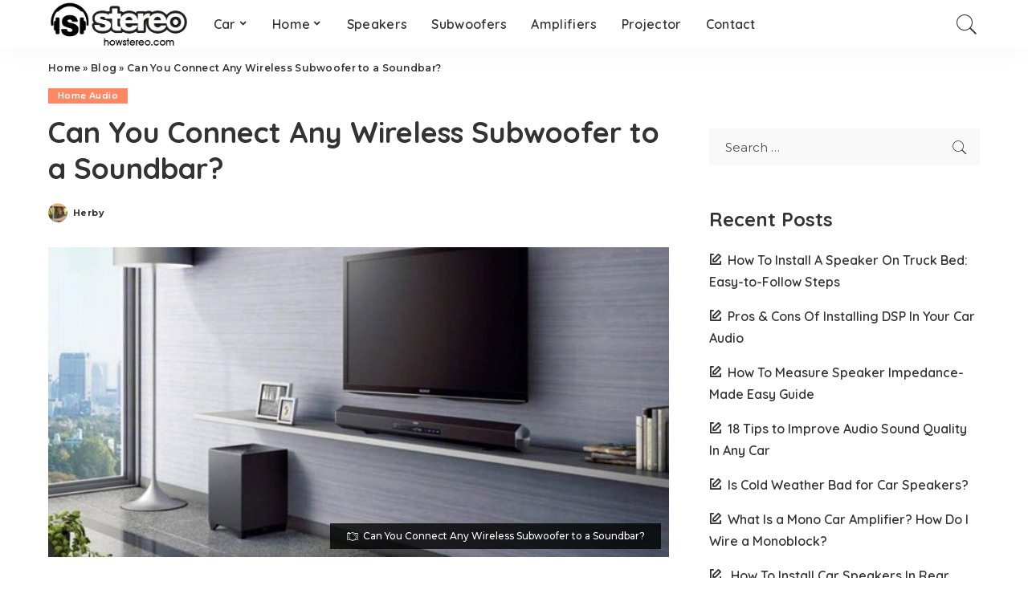

--- FILE ---
content_type: text/html; charset=UTF-8
request_url: https://howstereo.com/can-you-connect-any-wireless-subwoofer-to-a-soundbar/
body_size: 19459
content:
<!DOCTYPE html>
<html lang="en-US">
<head>
	<meta charset="UTF-8">
	<meta http-equiv="X-UA-Compatible" content="IE=edge">
	<meta name="viewport" content="width=device-width, initial-scale=1">
	<link rel="profile" href="https://gmpg.org/xfn/11">
	<meta name='robots' content='index, follow, max-image-preview:large, max-snippet:-1, max-video-preview:-1' />

	<!-- This site is optimized with the Yoast SEO Premium plugin v22.0 (Yoast SEO v22.0) - https://yoast.com/wordpress/plugins/seo/ -->
	<title>Can You Connect Any Wireless Subwoofer to a Soundbar?</title><link rel="preload" data-rocket-preload as="style" href="https://fonts.googleapis.com/css?family=Poppins%3A400%2C400i%2C700%2C700i%7CQuicksand%3A300%2C400%2C500%2C600%2C700%7CMontserrat%3A400%2C500%2C600%2C700&#038;subset=latin%2Clatin-ext&#038;display=swap" /><link rel="stylesheet" href="https://fonts.googleapis.com/css?family=Poppins%3A400%2C400i%2C700%2C700i%7CQuicksand%3A300%2C400%2C500%2C600%2C700%7CMontserrat%3A400%2C500%2C600%2C700&#038;subset=latin%2Clatin-ext&#038;display=swap" media="print" onload="this.media='all'" /><noscript><link rel="stylesheet" href="https://fonts.googleapis.com/css?family=Poppins%3A400%2C400i%2C700%2C700i%7CQuicksand%3A300%2C400%2C500%2C600%2C700%7CMontserrat%3A400%2C500%2C600%2C700&#038;subset=latin%2Clatin-ext&#038;display=swap" /></noscript>
	<meta name="description" content="Can You Connect Any Wireless Subwoofer to a Soundbar? You can connect any wireless subwoofer to a soundbar by adding a receiver, connect a stereo mini mixer with a soundbar, and then add any subwoofer to your system. You can pair both devices using Bluetooth technology." />
	<link rel="canonical" href="https://howstereo.com/can-you-connect-any-wireless-subwoofer-to-a-soundbar/" />
	<meta property="og:locale" content="en_US" />
	<meta property="og:type" content="article" />
	<meta property="og:title" content="Can You Connect Any Wireless Subwoofer to a Soundbar?" />
	<meta property="og:description" content="Can You Connect Any Wireless Subwoofer to a Soundbar? You can connect any wireless subwoofer to a soundbar by adding a receiver, connect a stereo mini mixer with a soundbar, and then add any subwoofer to your system. You can pair both devices using Bluetooth technology." />
	<meta property="og:url" content="https://howstereo.com/can-you-connect-any-wireless-subwoofer-to-a-soundbar/" />
	<meta property="og:site_name" content="Howstereo" />
	<meta property="article:published_time" content="2020-08-05T05:40:15+00:00" />
	<meta property="article:modified_time" content="2024-12-01T11:42:57+00:00" />
	<meta property="og:image" content="https://howstereo.com/wp-content/uploads/2020/08/Can-You-Connect-Any-Wireless-Subwoofer-to-a-Soundbar.jpg" />
	<meta property="og:image:width" content="667" />
	<meta property="og:image:height" content="333" />
	<meta property="og:image:type" content="image/jpeg" />
	<meta name="author" content="Herby" />
	<meta name="twitter:card" content="summary_large_image" />
	<script type="application/ld+json" class="yoast-schema-graph">{"@context":"https://schema.org","@graph":[{"@type":"Article","@id":"https://howstereo.com/can-you-connect-any-wireless-subwoofer-to-a-soundbar/#article","isPartOf":{"@id":"https://howstereo.com/can-you-connect-any-wireless-subwoofer-to-a-soundbar/"},"author":{"name":"Herby","@id":"https://howstereo.com/#/schema/person/46f23eed26ae5cbe2f75e283ca9756c2"},"headline":"Can You Connect Any Wireless Subwoofer to a Soundbar?","datePublished":"2020-08-05T05:40:15+00:00","dateModified":"2024-12-01T11:42:57+00:00","mainEntityOfPage":{"@id":"https://howstereo.com/can-you-connect-any-wireless-subwoofer-to-a-soundbar/"},"wordCount":1247,"publisher":{"@id":"https://howstereo.com/#organization"},"image":{"@id":"https://howstereo.com/can-you-connect-any-wireless-subwoofer-to-a-soundbar/#primaryimage"},"thumbnailUrl":"https://howstereo.com/wp-content/uploads/2020/08/Can-You-Connect-Any-Wireless-Subwoofer-to-a-Soundbar.jpg","articleSection":["Home Audio"],"inLanguage":"en-US"},{"@type":"WebPage","@id":"https://howstereo.com/can-you-connect-any-wireless-subwoofer-to-a-soundbar/","url":"https://howstereo.com/can-you-connect-any-wireless-subwoofer-to-a-soundbar/","name":"Can You Connect Any Wireless Subwoofer to a Soundbar?","isPartOf":{"@id":"https://howstereo.com/#website"},"primaryImageOfPage":{"@id":"https://howstereo.com/can-you-connect-any-wireless-subwoofer-to-a-soundbar/#primaryimage"},"image":{"@id":"https://howstereo.com/can-you-connect-any-wireless-subwoofer-to-a-soundbar/#primaryimage"},"thumbnailUrl":"https://howstereo.com/wp-content/uploads/2020/08/Can-You-Connect-Any-Wireless-Subwoofer-to-a-Soundbar.jpg","datePublished":"2020-08-05T05:40:15+00:00","dateModified":"2024-12-01T11:42:57+00:00","description":"Can You Connect Any Wireless Subwoofer to a Soundbar? You can connect any wireless subwoofer to a soundbar by adding a receiver, connect a stereo mini mixer with a soundbar, and then add any subwoofer to your system. You can pair both devices using Bluetooth technology.","breadcrumb":{"@id":"https://howstereo.com/can-you-connect-any-wireless-subwoofer-to-a-soundbar/#breadcrumb"},"inLanguage":"en-US","potentialAction":[{"@type":"ReadAction","target":["https://howstereo.com/can-you-connect-any-wireless-subwoofer-to-a-soundbar/"]}]},{"@type":"ImageObject","inLanguage":"en-US","@id":"https://howstereo.com/can-you-connect-any-wireless-subwoofer-to-a-soundbar/#primaryimage","url":"https://howstereo.com/wp-content/uploads/2020/08/Can-You-Connect-Any-Wireless-Subwoofer-to-a-Soundbar.jpg","contentUrl":"https://howstereo.com/wp-content/uploads/2020/08/Can-You-Connect-Any-Wireless-Subwoofer-to-a-Soundbar.jpg","width":667,"height":333,"caption":"Can You Connect Any Wireless Subwoofer to a Soundbar?"},{"@type":"BreadcrumbList","@id":"https://howstereo.com/can-you-connect-any-wireless-subwoofer-to-a-soundbar/#breadcrumb","itemListElement":[{"@type":"ListItem","position":1,"name":"Home","item":"https://howstereo.com/"},{"@type":"ListItem","position":2,"name":"Blog","item":"https://howstereo.com/blog/"},{"@type":"ListItem","position":3,"name":"Can You Connect Any Wireless Subwoofer to a Soundbar?"}]},{"@type":"WebSite","@id":"https://howstereo.com/#website","url":"https://howstereo.com/","name":"Howstereo","description":"Home Theater, Speakers, Car Stereo, Subwoofers, Amplifiers","publisher":{"@id":"https://howstereo.com/#organization"},"potentialAction":[{"@type":"SearchAction","target":{"@type":"EntryPoint","urlTemplate":"https://howstereo.com/?s={search_term_string}"},"query-input":"required name=search_term_string"}],"inLanguage":"en-US"},{"@type":"Organization","@id":"https://howstereo.com/#organization","name":"HowStereo","url":"https://howstereo.com/","logo":{"@type":"ImageObject","inLanguage":"en-US","@id":"https://howstereo.com/#/schema/logo/image/","url":"https://howstereo.com/wp-content/uploads/2019/01/logo-how.png","contentUrl":"https://howstereo.com/wp-content/uploads/2019/01/logo-how.png","width":419,"height":143,"caption":"HowStereo"},"image":{"@id":"https://howstereo.com/#/schema/logo/image/"},"sameAs":["https://www.pinterest.com/howstereo/"]},{"@type":"Person","@id":"https://howstereo.com/#/schema/person/46f23eed26ae5cbe2f75e283ca9756c2","name":"Herby","image":{"@type":"ImageObject","inLanguage":"en-US","@id":"https://howstereo.com/#/schema/person/image/","url":"https://secure.gravatar.com/avatar/44941505131f76d80c1ee8918451011303b4661fe8e8583796427e763db8e013?s=96&d=mm&r=g","contentUrl":"https://secure.gravatar.com/avatar/44941505131f76d80c1ee8918451011303b4661fe8e8583796427e763db8e013?s=96&d=mm&r=g","caption":"Herby"},"url":"https://howstereo.com/author/jason/"}]}</script>
	<!-- / Yoast SEO Premium plugin. -->


<link rel='dns-prefetch' href='//scripts.mediavine.com' />
<link rel='dns-prefetch' href='//fonts.googleapis.com' />
<link rel='dns-prefetch' href='//0.gravatar.com' />
<link rel='dns-prefetch' href='//1.bp.blogspot.com' />
<link rel='dns-prefetch' href='//1.gravatar.com' />
<link rel='dns-prefetch' href='//2.bp.blogspot.com' />
<link rel='dns-prefetch' href='//2.gravatar.com' />
<link rel='dns-prefetch' href='//3.bp.blogspot.com' />
<link rel='dns-prefetch' href='//4.bp.blogspot.com' />
<link rel='dns-prefetch' href='//ad.doubleclick.net' />
<link rel='dns-prefetch' href='//adservice.google.com' />
<link rel='dns-prefetch' href='//ajax.aspnetcdn.com' />
<link rel='dns-prefetch' href='//ajax.googleapis.com' />
<link rel='dns-prefetch' href='//ajax.microsoft.com' />
<link rel='dns-prefetch' href='//api.pinterest.com' />
<link rel='dns-prefetch' href='//apis.google.com' />
<link rel='dns-prefetch' href='//bp.blogspot.com' />
<link rel='dns-prefetch' href='//c.disquscdn.com' />
<link rel='dns-prefetch' href='//cdnjs.cloudflare.com' />
<link rel='dns-prefetch' href='//cm.g.doubleclick.net' />
<link rel='dns-prefetch' href='//code.jquery.com' />
<link rel='dns-prefetch' href='//connect.facebook.net' />
<link rel='dns-prefetch' href='//disqus.com' />
<link rel='dns-prefetch' href='//fonts.gstatic.com' />
<link rel='dns-prefetch' href='//github.githubassets.com' />
<link rel='dns-prefetch' href='//googleads.g.doubleclick.net' />
<link rel='dns-prefetch' href='//google-analytics.com' />
<link rel='dns-prefetch' href='//i0.wp.com' />
<link rel='dns-prefetch' href='//i1.wp.com' />
<link rel='dns-prefetch' href='//i2.wp.com' />
<link rel='dns-prefetch' href='//maps.googleapis.com' />
<link rel='dns-prefetch' href='//maps.gstatic.com' />
<link rel='dns-prefetch' href='//pagead2.googlesyndication.com' />
<link rel='dns-prefetch' href='//pixel.wp.com' />
<link rel='dns-prefetch' href='//platform.instagram.com' />
<link rel='dns-prefetch' href='//platform.linkedin.com' />
<link rel='dns-prefetch' href='//platform.twitter.com' />
<link rel='dns-prefetch' href='//player.vimeo.com' />
<link rel='dns-prefetch' href='//referrer.disqus.com' />
<link rel='dns-prefetch' href='//s3.amazonaws.com' />
<link rel='dns-prefetch' href='//s3.buysellads.com' />
<link rel='dns-prefetch' href='//s7.addthis.com' />
<link rel='dns-prefetch' href='//s.gravatar.com' />
<link rel='dns-prefetch' href='//sitename.disqus.com' />
<link rel='dns-prefetch' href='//ssl.google-analytics.com' />
<link rel='dns-prefetch' href='//stackpath.bootstrapcdn.com' />
<link rel='dns-prefetch' href='//stats.buysellads.com' />
<link rel='dns-prefetch' href='//stats.g.doubleclick.net' />
<link rel='dns-prefetch' href='//stats.wp.com' />
<link rel='dns-prefetch' href='//syndication.twitter.com' />
<link rel='dns-prefetch' href='//tpc.googlesyndication.com' />
<link rel='dns-prefetch' href='//use.fontawesome.com' />
<link rel='dns-prefetch' href='//w.sharethis.com' />
<link rel='dns-prefetch' href='//www.google-analytics.com' />
<link rel='dns-prefetch' href='//www.googletagmanager.com' />
<link rel='dns-prefetch' href='//www.googletagservices.com' />
<link rel='dns-prefetch' href='//youtube.com' />
<link href='https://fonts.gstatic.com' crossorigin rel='preconnect' />
<link rel="alternate" type="application/rss+xml" title="Howstereo &raquo; Feed" href="https://howstereo.com/feed/" />
<link rel="alternate" type="application/rss+xml" title="Howstereo &raquo; Comments Feed" href="https://howstereo.com/comments/feed/" />
<link rel="alternate" title="oEmbed (JSON)" type="application/json+oembed" href="https://howstereo.com/wp-json/oembed/1.0/embed?url=https%3A%2F%2Fhowstereo.com%2Fcan-you-connect-any-wireless-subwoofer-to-a-soundbar%2F" />
<link rel="alternate" title="oEmbed (XML)" type="text/xml+oembed" href="https://howstereo.com/wp-json/oembed/1.0/embed?url=https%3A%2F%2Fhowstereo.com%2Fcan-you-connect-any-wireless-subwoofer-to-a-soundbar%2F&#038;format=xml" />
<script type="application/ld+json">{"@context":"https://schema.org","@type":"Organization","legalName":"Howstereo","url":"https://howstereo.com/","logo":"https://howstereo.com/wp-content/uploads/2019/01/logo-how.png"}</script>
<style id='wp-img-auto-sizes-contain-inline-css'>
img:is([sizes=auto i],[sizes^="auto," i]){contain-intrinsic-size:3000px 1500px}
/*# sourceURL=wp-img-auto-sizes-contain-inline-css */
</style>
<link rel='stylesheet' id='pixwell-core-css' href='https://howstereo.com/wp-content/plugins/pixwell-core/assets/core.css?ver=7.2' media='all' />

<style id='wp-emoji-styles-inline-css'>

	img.wp-smiley, img.emoji {
		display: inline !important;
		border: none !important;
		box-shadow: none !important;
		height: 1em !important;
		width: 1em !important;
		margin: 0 0.07em !important;
		vertical-align: -0.1em !important;
		background: none !important;
		padding: 0 !important;
	}
/*# sourceURL=wp-emoji-styles-inline-css */
</style>
<style id='wp-block-library-inline-css'>
:root{--wp-block-synced-color:#7a00df;--wp-block-synced-color--rgb:122,0,223;--wp-bound-block-color:var(--wp-block-synced-color);--wp-editor-canvas-background:#ddd;--wp-admin-theme-color:#007cba;--wp-admin-theme-color--rgb:0,124,186;--wp-admin-theme-color-darker-10:#006ba1;--wp-admin-theme-color-darker-10--rgb:0,107,160.5;--wp-admin-theme-color-darker-20:#005a87;--wp-admin-theme-color-darker-20--rgb:0,90,135;--wp-admin-border-width-focus:2px}@media (min-resolution:192dpi){:root{--wp-admin-border-width-focus:1.5px}}.wp-element-button{cursor:pointer}:root .has-very-light-gray-background-color{background-color:#eee}:root .has-very-dark-gray-background-color{background-color:#313131}:root .has-very-light-gray-color{color:#eee}:root .has-very-dark-gray-color{color:#313131}:root .has-vivid-green-cyan-to-vivid-cyan-blue-gradient-background{background:linear-gradient(135deg,#00d084,#0693e3)}:root .has-purple-crush-gradient-background{background:linear-gradient(135deg,#34e2e4,#4721fb 50%,#ab1dfe)}:root .has-hazy-dawn-gradient-background{background:linear-gradient(135deg,#faaca8,#dad0ec)}:root .has-subdued-olive-gradient-background{background:linear-gradient(135deg,#fafae1,#67a671)}:root .has-atomic-cream-gradient-background{background:linear-gradient(135deg,#fdd79a,#004a59)}:root .has-nightshade-gradient-background{background:linear-gradient(135deg,#330968,#31cdcf)}:root .has-midnight-gradient-background{background:linear-gradient(135deg,#020381,#2874fc)}:root{--wp--preset--font-size--normal:16px;--wp--preset--font-size--huge:42px}.has-regular-font-size{font-size:1em}.has-larger-font-size{font-size:2.625em}.has-normal-font-size{font-size:var(--wp--preset--font-size--normal)}.has-huge-font-size{font-size:var(--wp--preset--font-size--huge)}.has-text-align-center{text-align:center}.has-text-align-left{text-align:left}.has-text-align-right{text-align:right}.has-fit-text{white-space:nowrap!important}#end-resizable-editor-section{display:none}.aligncenter{clear:both}.items-justified-left{justify-content:flex-start}.items-justified-center{justify-content:center}.items-justified-right{justify-content:flex-end}.items-justified-space-between{justify-content:space-between}.screen-reader-text{border:0;clip-path:inset(50%);height:1px;margin:-1px;overflow:hidden;padding:0;position:absolute;width:1px;word-wrap:normal!important}.screen-reader-text:focus{background-color:#ddd;clip-path:none;color:#444;display:block;font-size:1em;height:auto;left:5px;line-height:normal;padding:15px 23px 14px;text-decoration:none;top:5px;width:auto;z-index:100000}html :where(.has-border-color){border-style:solid}html :where([style*=border-top-color]){border-top-style:solid}html :where([style*=border-right-color]){border-right-style:solid}html :where([style*=border-bottom-color]){border-bottom-style:solid}html :where([style*=border-left-color]){border-left-style:solid}html :where([style*=border-width]){border-style:solid}html :where([style*=border-top-width]){border-top-style:solid}html :where([style*=border-right-width]){border-right-style:solid}html :where([style*=border-bottom-width]){border-bottom-style:solid}html :where([style*=border-left-width]){border-left-style:solid}html :where(img[class*=wp-image-]){height:auto;max-width:100%}:where(figure){margin:0 0 1em}html :where(.is-position-sticky){--wp-admin--admin-bar--position-offset:var(--wp-admin--admin-bar--height,0px)}@media screen and (max-width:600px){html :where(.is-position-sticky){--wp-admin--admin-bar--position-offset:0px}}

/*# sourceURL=wp-block-library-inline-css */
</style><style id='wp-block-list-inline-css'>
ol,ul{box-sizing:border-box}:root :where(.wp-block-list.has-background){padding:1.25em 2.375em}
/*# sourceURL=https://howstereo.com/wp-includes/blocks/list/style.min.css */
</style>
<style id='global-styles-inline-css'>
:root{--wp--preset--aspect-ratio--square: 1;--wp--preset--aspect-ratio--4-3: 4/3;--wp--preset--aspect-ratio--3-4: 3/4;--wp--preset--aspect-ratio--3-2: 3/2;--wp--preset--aspect-ratio--2-3: 2/3;--wp--preset--aspect-ratio--16-9: 16/9;--wp--preset--aspect-ratio--9-16: 9/16;--wp--preset--color--black: #000000;--wp--preset--color--cyan-bluish-gray: #abb8c3;--wp--preset--color--white: #ffffff;--wp--preset--color--pale-pink: #f78da7;--wp--preset--color--vivid-red: #cf2e2e;--wp--preset--color--luminous-vivid-orange: #ff6900;--wp--preset--color--luminous-vivid-amber: #fcb900;--wp--preset--color--light-green-cyan: #7bdcb5;--wp--preset--color--vivid-green-cyan: #00d084;--wp--preset--color--pale-cyan-blue: #8ed1fc;--wp--preset--color--vivid-cyan-blue: #0693e3;--wp--preset--color--vivid-purple: #9b51e0;--wp--preset--gradient--vivid-cyan-blue-to-vivid-purple: linear-gradient(135deg,rgb(6,147,227) 0%,rgb(155,81,224) 100%);--wp--preset--gradient--light-green-cyan-to-vivid-green-cyan: linear-gradient(135deg,rgb(122,220,180) 0%,rgb(0,208,130) 100%);--wp--preset--gradient--luminous-vivid-amber-to-luminous-vivid-orange: linear-gradient(135deg,rgb(252,185,0) 0%,rgb(255,105,0) 100%);--wp--preset--gradient--luminous-vivid-orange-to-vivid-red: linear-gradient(135deg,rgb(255,105,0) 0%,rgb(207,46,46) 100%);--wp--preset--gradient--very-light-gray-to-cyan-bluish-gray: linear-gradient(135deg,rgb(238,238,238) 0%,rgb(169,184,195) 100%);--wp--preset--gradient--cool-to-warm-spectrum: linear-gradient(135deg,rgb(74,234,220) 0%,rgb(151,120,209) 20%,rgb(207,42,186) 40%,rgb(238,44,130) 60%,rgb(251,105,98) 80%,rgb(254,248,76) 100%);--wp--preset--gradient--blush-light-purple: linear-gradient(135deg,rgb(255,206,236) 0%,rgb(152,150,240) 100%);--wp--preset--gradient--blush-bordeaux: linear-gradient(135deg,rgb(254,205,165) 0%,rgb(254,45,45) 50%,rgb(107,0,62) 100%);--wp--preset--gradient--luminous-dusk: linear-gradient(135deg,rgb(255,203,112) 0%,rgb(199,81,192) 50%,rgb(65,88,208) 100%);--wp--preset--gradient--pale-ocean: linear-gradient(135deg,rgb(255,245,203) 0%,rgb(182,227,212) 50%,rgb(51,167,181) 100%);--wp--preset--gradient--electric-grass: linear-gradient(135deg,rgb(202,248,128) 0%,rgb(113,206,126) 100%);--wp--preset--gradient--midnight: linear-gradient(135deg,rgb(2,3,129) 0%,rgb(40,116,252) 100%);--wp--preset--font-size--small: 13px;--wp--preset--font-size--medium: 20px;--wp--preset--font-size--large: 36px;--wp--preset--font-size--x-large: 42px;--wp--preset--spacing--20: 0.44rem;--wp--preset--spacing--30: 0.67rem;--wp--preset--spacing--40: 1rem;--wp--preset--spacing--50: 1.5rem;--wp--preset--spacing--60: 2.25rem;--wp--preset--spacing--70: 3.38rem;--wp--preset--spacing--80: 5.06rem;--wp--preset--shadow--natural: 6px 6px 9px rgba(0, 0, 0, 0.2);--wp--preset--shadow--deep: 12px 12px 50px rgba(0, 0, 0, 0.4);--wp--preset--shadow--sharp: 6px 6px 0px rgba(0, 0, 0, 0.2);--wp--preset--shadow--outlined: 6px 6px 0px -3px rgb(255, 255, 255), 6px 6px rgb(0, 0, 0);--wp--preset--shadow--crisp: 6px 6px 0px rgb(0, 0, 0);}:where(.is-layout-flex){gap: 0.5em;}:where(.is-layout-grid){gap: 0.5em;}body .is-layout-flex{display: flex;}.is-layout-flex{flex-wrap: wrap;align-items: center;}.is-layout-flex > :is(*, div){margin: 0;}body .is-layout-grid{display: grid;}.is-layout-grid > :is(*, div){margin: 0;}:where(.wp-block-columns.is-layout-flex){gap: 2em;}:where(.wp-block-columns.is-layout-grid){gap: 2em;}:where(.wp-block-post-template.is-layout-flex){gap: 1.25em;}:where(.wp-block-post-template.is-layout-grid){gap: 1.25em;}.has-black-color{color: var(--wp--preset--color--black) !important;}.has-cyan-bluish-gray-color{color: var(--wp--preset--color--cyan-bluish-gray) !important;}.has-white-color{color: var(--wp--preset--color--white) !important;}.has-pale-pink-color{color: var(--wp--preset--color--pale-pink) !important;}.has-vivid-red-color{color: var(--wp--preset--color--vivid-red) !important;}.has-luminous-vivid-orange-color{color: var(--wp--preset--color--luminous-vivid-orange) !important;}.has-luminous-vivid-amber-color{color: var(--wp--preset--color--luminous-vivid-amber) !important;}.has-light-green-cyan-color{color: var(--wp--preset--color--light-green-cyan) !important;}.has-vivid-green-cyan-color{color: var(--wp--preset--color--vivid-green-cyan) !important;}.has-pale-cyan-blue-color{color: var(--wp--preset--color--pale-cyan-blue) !important;}.has-vivid-cyan-blue-color{color: var(--wp--preset--color--vivid-cyan-blue) !important;}.has-vivid-purple-color{color: var(--wp--preset--color--vivid-purple) !important;}.has-black-background-color{background-color: var(--wp--preset--color--black) !important;}.has-cyan-bluish-gray-background-color{background-color: var(--wp--preset--color--cyan-bluish-gray) !important;}.has-white-background-color{background-color: var(--wp--preset--color--white) !important;}.has-pale-pink-background-color{background-color: var(--wp--preset--color--pale-pink) !important;}.has-vivid-red-background-color{background-color: var(--wp--preset--color--vivid-red) !important;}.has-luminous-vivid-orange-background-color{background-color: var(--wp--preset--color--luminous-vivid-orange) !important;}.has-luminous-vivid-amber-background-color{background-color: var(--wp--preset--color--luminous-vivid-amber) !important;}.has-light-green-cyan-background-color{background-color: var(--wp--preset--color--light-green-cyan) !important;}.has-vivid-green-cyan-background-color{background-color: var(--wp--preset--color--vivid-green-cyan) !important;}.has-pale-cyan-blue-background-color{background-color: var(--wp--preset--color--pale-cyan-blue) !important;}.has-vivid-cyan-blue-background-color{background-color: var(--wp--preset--color--vivid-cyan-blue) !important;}.has-vivid-purple-background-color{background-color: var(--wp--preset--color--vivid-purple) !important;}.has-black-border-color{border-color: var(--wp--preset--color--black) !important;}.has-cyan-bluish-gray-border-color{border-color: var(--wp--preset--color--cyan-bluish-gray) !important;}.has-white-border-color{border-color: var(--wp--preset--color--white) !important;}.has-pale-pink-border-color{border-color: var(--wp--preset--color--pale-pink) !important;}.has-vivid-red-border-color{border-color: var(--wp--preset--color--vivid-red) !important;}.has-luminous-vivid-orange-border-color{border-color: var(--wp--preset--color--luminous-vivid-orange) !important;}.has-luminous-vivid-amber-border-color{border-color: var(--wp--preset--color--luminous-vivid-amber) !important;}.has-light-green-cyan-border-color{border-color: var(--wp--preset--color--light-green-cyan) !important;}.has-vivid-green-cyan-border-color{border-color: var(--wp--preset--color--vivid-green-cyan) !important;}.has-pale-cyan-blue-border-color{border-color: var(--wp--preset--color--pale-cyan-blue) !important;}.has-vivid-cyan-blue-border-color{border-color: var(--wp--preset--color--vivid-cyan-blue) !important;}.has-vivid-purple-border-color{border-color: var(--wp--preset--color--vivid-purple) !important;}.has-vivid-cyan-blue-to-vivid-purple-gradient-background{background: var(--wp--preset--gradient--vivid-cyan-blue-to-vivid-purple) !important;}.has-light-green-cyan-to-vivid-green-cyan-gradient-background{background: var(--wp--preset--gradient--light-green-cyan-to-vivid-green-cyan) !important;}.has-luminous-vivid-amber-to-luminous-vivid-orange-gradient-background{background: var(--wp--preset--gradient--luminous-vivid-amber-to-luminous-vivid-orange) !important;}.has-luminous-vivid-orange-to-vivid-red-gradient-background{background: var(--wp--preset--gradient--luminous-vivid-orange-to-vivid-red) !important;}.has-very-light-gray-to-cyan-bluish-gray-gradient-background{background: var(--wp--preset--gradient--very-light-gray-to-cyan-bluish-gray) !important;}.has-cool-to-warm-spectrum-gradient-background{background: var(--wp--preset--gradient--cool-to-warm-spectrum) !important;}.has-blush-light-purple-gradient-background{background: var(--wp--preset--gradient--blush-light-purple) !important;}.has-blush-bordeaux-gradient-background{background: var(--wp--preset--gradient--blush-bordeaux) !important;}.has-luminous-dusk-gradient-background{background: var(--wp--preset--gradient--luminous-dusk) !important;}.has-pale-ocean-gradient-background{background: var(--wp--preset--gradient--pale-ocean) !important;}.has-electric-grass-gradient-background{background: var(--wp--preset--gradient--electric-grass) !important;}.has-midnight-gradient-background{background: var(--wp--preset--gradient--midnight) !important;}.has-small-font-size{font-size: var(--wp--preset--font-size--small) !important;}.has-medium-font-size{font-size: var(--wp--preset--font-size--medium) !important;}.has-large-font-size{font-size: var(--wp--preset--font-size--large) !important;}.has-x-large-font-size{font-size: var(--wp--preset--font-size--x-large) !important;}
/*# sourceURL=global-styles-inline-css */
</style>

<style id='classic-theme-styles-inline-css'>
/*! This file is auto-generated */
.wp-block-button__link{color:#fff;background-color:#32373c;border-radius:9999px;box-shadow:none;text-decoration:none;padding:calc(.667em + 2px) calc(1.333em + 2px);font-size:1.125em}.wp-block-file__button{background:#32373c;color:#fff;text-decoration:none}
/*# sourceURL=/wp-includes/css/classic-themes.min.css */
</style>
<link rel='stylesheet' id='toc-screen-css' href='https://howstereo.com/wp-content/plugins/table-of-contents-plus/screen.min.css?ver=2411.1' media='all' />
<link rel='stylesheet' id='pixwell-main-css' href='https://howstereo.com/wp-content/themes/pixwell/assets/css/main.css?ver=4.0' media='all' />
<link rel='stylesheet' id='pixwell-style-css' href='https://howstereo.com/wp-content/themes/pixwell-child/style.css?ver=4.0' media='all' />
<style id='pixwell-style-inline-css'>
html { font-size: 19px; }.main-menu .sub-menu {}.main-menu > li.menu-item-has-children > .sub-menu:before {}.mobile-nav-inner {}.widget_pages .page_item, .widget_meta li,.widget_categories .cat-item, .widget_archive li, .widget.widget_nav_menu .menu-item,.wp-block-archives-list li, .wp-block-categories-list li{ font-weight: 700; }@media only screen and (max-width: 767px) {.entry-content { font-size: .90rem; }.p-wrap .entry-summary, .twitter-content.entry-summary, .element-desc, .subscribe-description, .rb-sdesc,.copyright-inner > *, .summary-content, .pros-cons-wrap ul li,.gallery-popup-content .image-popup-description > *{ font-size: .76rem; }}h2, .h2 {font-size: 33px; }h3, .h3 {font-size: 28px; }h4, .h4 {font-size: 24px; }@media only screen and (max-width: 1024px) {h2, .h2 {font-size: 33px; }h3, .h3 {font-size: 28px; }h4, .h4 {font-size: 24px; }}@media only screen and (max-width: 991px) {h2, .h2 {font-size: 33px; }h3, .h3 {font-size: 28px; }h4, .h4 {font-size: 24px; }}@media only screen and (max-width: 767px) {h2, .h2 {font-size: 30px; }h3, .h3 {font-size: 25px; }h4, .h4 {font-size: 22px; }}
/*# sourceURL=pixwell-style-inline-css */
</style>
<link rel='stylesheet' id='aawp-css' href='https://howstereo.com/wp-content/plugins/aawp/assets/dist/css/main.css?ver=3.17.3' media='all' />
<style id='rocket-lazyload-inline-css'>
.rll-youtube-player{position:relative;padding-bottom:56.23%;height:0;overflow:hidden;max-width:100%;}.rll-youtube-player:focus-within{outline: 2px solid currentColor;outline-offset: 5px;}.rll-youtube-player iframe{position:absolute;top:0;left:0;width:100%;height:100%;z-index:100;background:0 0}.rll-youtube-player img{bottom:0;display:block;left:0;margin:auto;max-width:100%;width:100%;position:absolute;right:0;top:0;border:none;height:auto;-webkit-transition:.4s all;-moz-transition:.4s all;transition:.4s all}.rll-youtube-player img:hover{-webkit-filter:brightness(75%)}.rll-youtube-player .play{height:100%;width:100%;left:0;top:0;position:absolute;background:url(https://howstereo.com/wp-content/plugins/wp-rocket/assets/img/youtube.png) no-repeat center;background-color: transparent !important;cursor:pointer;border:none;}.wp-embed-responsive .wp-has-aspect-ratio .rll-youtube-player{position:absolute;padding-bottom:0;width:100%;height:100%;top:0;bottom:0;left:0;right:0}
/*# sourceURL=rocket-lazyload-inline-css */
</style>
<script src="https://howstereo.com/wp-includes/js/jquery/jquery.min.js?ver=3.7.1" id="jquery-core-js"></script>
<script src="https://howstereo.com/wp-includes/js/jquery/jquery-migrate.min.js?ver=3.4.1" id="jquery-migrate-js"></script>
<script async="async" fetchpriority="high" data-noptimize="1" data-cfasync="false" src="https://scripts.mediavine.com/tags/how-stereo.js?ver=6.9" id="mv-script-wrapper-js"></script>
<link rel="https://api.w.org/" href="https://howstereo.com/wp-json/" /><link rel="alternate" title="JSON" type="application/json" href="https://howstereo.com/wp-json/wp/v2/posts/2273" /><link rel="EditURI" type="application/rsd+xml" title="RSD" href="https://howstereo.com/xmlrpc.php?rsd" />
<meta name="generator" content="WordPress 6.9" />
<link rel='shortlink' href='https://howstereo.com/?p=2273' />
<style type="text/css">.aawp .aawp-tb__row--highlight{background-color:#256aaf;}.aawp .aawp-tb__row--highlight{color:#256aaf;}.aawp .aawp-tb__row--highlight a{color:#256aaf;}</style><script type="application/ld+json">{"@context":"https://schema.org","@type":"WebSite","@id":"https://howstereo.com/#website","url":"https://howstereo.com/","name":"Howstereo","potentialAction":{"@type":"SearchAction","target":"https://howstereo.com/?s={search_term_string}","query-input":"required name=search_term_string"}}</script>
<link rel="icon" href="https://howstereo.com/wp-content/uploads/2019/01/fav.png" sizes="32x32" />
<link rel="icon" href="https://howstereo.com/wp-content/uploads/2019/01/fav.png" sizes="192x192" />
<link rel="apple-touch-icon" href="https://howstereo.com/wp-content/uploads/2019/01/fav.png" />
<meta name="msapplication-TileImage" content="https://howstereo.com/wp-content/uploads/2019/01/fav.png" />
		<style id="wp-custom-css">
			.entry-meta .entry-date.published 
{ display: none; }

.entry-content a:link {
    color: #1968FE !important;
}

.entry-content a:not(button), .comment-content a {
    color: #1968FE !important;
}

h1 {
  display: block;
  font-size: 36px;
	line-height: 45px;
  margin-left: 0;
  margin-right: 0;
}

/*Mediavine Mobile CSS */

@media only screen and (max-width: 359px) {

.rb-p20-gutter{

padding-left: 10px!important;

padding-right:10px!important;

}

}

body.mediavine-video__has-sticky #back-top {

bottom: 300px !important;

}

body.adhesion:not(.mediavine-video__has-sticky) #back-top {

bottom: 120px !important;

}

grow-exclusive-content-widget-23e02c81-2cab-4953-aec8-6db70aea78cc		</style>
		<style type="text/css" title="dynamic-css" class="options-output">.main-menu .sub-menu:not(.sub-mega),.off-canvas-menu .sub-menu{font-weight:700;font-style:normal;}html{font-size:19px;}</style><noscript><style id="rocket-lazyload-nojs-css">.rll-youtube-player, [data-lazy-src]{display:none !important;}</style></noscript>	<script data-grow-initializer="">!(function(){window.growMe||((window.growMe=function(e){window.growMe._.push(e);}),(window.growMe._=[]));var e=document.createElement("script");(e.type="text/javascript"),(e.src="https://faves.grow.me/main.js"),(e.defer=!0),e.setAttribute("data-grow-faves-site-id","U2l0ZTpkNDRhZTM3YS05ODhlLTQ4MDktOGY5NS1hMDI3ZjNlZjM1OGY=");var t=document.getElementsByTagName("script")[0];t.parentNode.insertBefore(e,t);})();</script>
<meta name="generator" content="WP Rocket 3.18.2" data-wpr-features="wpr_lazyload_images wpr_lazyload_iframes wpr_desktop wpr_dns_prefetch" /></head>
<body data-rsssl=1 class="wp-singular post-template-default single single-post postid-2273 single-format-standard wp-embed-responsive wp-theme-pixwell wp-child-theme-pixwell-child aawp-custom is-single-1 is-tooltips is-backtop block-header-dot w-header-1 cat-icon-radius is-parallax-feat mh-p-link mh-p-excerpt">
<div data-rocket-location-hash="ab41005cbca444005e643b67c9418549" id="site" class="site">
		<aside id="off-canvas-section" class="off-canvas-wrap dark-style is-light-text is-hidden">
			<div class="close-panel-wrap tooltips-n">
				<a href="#" id="off-canvas-close-btn" title="Close Panel"><i class="btn-close"></i></a>
			</div>
			<div class="off-canvas-holder">
									<div class="off-canvas-tops"></div>
								<div class="off-canvas-inner">
					<nav id="off-canvas-nav" class="off-canvas-nav">
						<ul id="off-canvas-menu" class="off-canvas-menu rb-menu is-clicked"><li id="menu-item-3499" class="menu-item menu-item-type-custom menu-item-object-custom menu-item-has-children menu-item-3499"><a href="#" target="_blank" rel="nofollow"><span>Car</span></a>
<ul class="sub-menu">
	<li id="menu-item-21" class="menu-item menu-item-type-taxonomy menu-item-object-category menu-item-21"><a href="https://howstereo.com/category/car-stereo/"><span>Car Stereo</span></a></li>
	<li id="menu-item-1082" class="menu-item menu-item-type-taxonomy menu-item-object-category menu-item-1082"><a href="https://howstereo.com/category/car-audio-accessories/"><span>Car Audio Accessories</span></a></li>
</ul>
</li>
<li id="menu-item-3498" class="menu-item menu-item-type-custom menu-item-object-custom menu-item-has-children menu-item-3498"><a href="#" target="_blank" rel="nofollow"><span>Home</span></a>
<ul class="sub-menu">
	<li id="menu-item-1549" class="menu-item menu-item-type-taxonomy menu-item-object-category current-post-ancestor current-menu-parent current-post-parent menu-item-1549"><a href="https://howstereo.com/category/home-audio/"><span>Home Audio</span></a></li>
	<li id="menu-item-1589" class="menu-item menu-item-type-taxonomy menu-item-object-category menu-item-1589"><a href="https://howstereo.com/category/home-theater-design/"><span>Home Theater Design</span></a></li>
</ul>
</li>
<li id="menu-item-22" class="menu-item menu-item-type-taxonomy menu-item-object-category menu-item-22"><a href="https://howstereo.com/category/speakers/"><span>Speakers</span></a></li>
<li id="menu-item-23" class="menu-item menu-item-type-taxonomy menu-item-object-category menu-item-23"><a href="https://howstereo.com/category/subwoofers/"><span>Subwoofers</span></a></li>
<li id="menu-item-250" class="menu-item menu-item-type-taxonomy menu-item-object-category menu-item-250"><a href="https://howstereo.com/category/amplifiers/"><span>Amplifiers</span></a></li>
<li id="menu-item-2814" class="menu-item menu-item-type-taxonomy menu-item-object-category menu-item-2814"><a href="https://howstereo.com/category/projector/"><span>Projector</span></a></li>
<li id="menu-item-3500" class="menu-item menu-item-type-post_type menu-item-object-page menu-item-3500"><a href="https://howstereo.com/contact/"><span>Contact</span></a></li>
</ul>					</nav>
									</div>
			</div>
		</aside>
	<div data-rocket-location-hash="2d0b5dbfa0920c7a086baae5885ab679" class="site-outer">
	<div data-rocket-location-hash="581e0c65149162bb0bffafa94824a0df" class="site-mask"></div>
	<header data-rocket-location-hash="e8207e6e3499a8fdae1ac74e75e125dc" id="site-header" class="header-wrap header-1">
	<div class="navbar-outer">
		<div class="navbar-wrap">
				<aside id="mobile-navbar" class="mobile-navbar">
		<div class="mobile-nav-inner rb-p20-gutter">
							<div class="m-nav-left">
					<a href="#" class="off-canvas-trigger btn-toggle-wrap"><span class="btn-toggle"><span class="off-canvas-toggle"><span class="icon-toggle"></span></span></span></a>
				</div>
				<div class="m-nav-centered">
						<aside class="logo-mobile-wrap is-logo-image">
		<a href="https://howstereo.com/" class="logo-mobile">
			<img height="143" width="419" src="data:image/svg+xml,%3Csvg%20xmlns='http://www.w3.org/2000/svg'%20viewBox='0%200%20419%20143'%3E%3C/svg%3E" alt="Howstereo" data-lazy-src="https://howstereo.com/wp-content/uploads/2019/01/logo-how.png"><noscript><img height="143" width="419" src="https://howstereo.com/wp-content/uploads/2019/01/logo-how.png" alt="Howstereo"></noscript>
		</a>
	</aside>
				</div>
				<div class="m-nav-right">
															<div class="mobile-search">
	<a href="#" title="Search" class="search-icon nav-search-link"><i class="rbi rbi-search-light"></i></a>
	<div class="navbar-search-popup header-lightbox">
		<div class="navbar-search-form"><form role="search" method="get" class="search-form" action="https://howstereo.com/">
				<label>
					<span class="screen-reader-text">Search for:</span>
					<input type="search" class="search-field" placeholder="Search &hellip;" value="" name="s" />
				</label>
				<input type="submit" class="search-submit" value="Search" />
			</form></div>
	</div>
</div>
				</div>
					</div>
	</aside>
			<div class="rbc-container navbar-holder is-main-nav">
				<div class="navbar-inner rb-m20-gutter">
					<div class="navbar-left">
													<div class="logo-wrap is-logo-image site-branding">
					<a href="https://howstereo.com/" class="logo" title="Howstereo">
				<img class="logo-default" height="143" width="419" src="data:image/svg+xml,%3Csvg%20xmlns='http://www.w3.org/2000/svg'%20viewBox='0%200%20419%20143'%3E%3C/svg%3E" alt="Howstereo" data-lazy-src="https://howstereo.com/wp-content/uploads/2019/01/logo-how.png"><noscript><img class="logo-default" height="143" width="419" src="https://howstereo.com/wp-content/uploads/2019/01/logo-how.png" alt="Howstereo"></noscript>
			</a>
			</div>
						<nav id="site-navigation" class="main-menu-wrap" aria-label="main menu">
	<ul id="main-menu" class="main-menu rb-menu" itemscope itemtype="https://www.schema.org/SiteNavigationElement"><li class="menu-item menu-item-type-custom menu-item-object-custom menu-item-has-children menu-item-3499" itemprop="name"><a href="#" itemprop="url" target="_blank" rel="nofollow"><span>Car</span></a>
<ul class="sub-menu">
	<li class="menu-item menu-item-type-taxonomy menu-item-object-category menu-item-21" itemprop="name"><a href="https://howstereo.com/category/car-stereo/" itemprop="url"><span>Car Stereo</span></a></li>	<li class="menu-item menu-item-type-taxonomy menu-item-object-category menu-item-1082" itemprop="name"><a href="https://howstereo.com/category/car-audio-accessories/" itemprop="url"><span>Car Audio Accessories</span></a></li></ul>
</li><li class="menu-item menu-item-type-custom menu-item-object-custom menu-item-has-children menu-item-3498" itemprop="name"><a href="#" itemprop="url" target="_blank" rel="nofollow"><span>Home</span></a>
<ul class="sub-menu">
	<li class="menu-item menu-item-type-taxonomy menu-item-object-category current-post-ancestor current-menu-parent current-post-parent menu-item-1549" itemprop="name"><a href="https://howstereo.com/category/home-audio/" itemprop="url"><span>Home Audio</span></a></li>	<li class="menu-item menu-item-type-taxonomy menu-item-object-category menu-item-1589" itemprop="name"><a href="https://howstereo.com/category/home-theater-design/" itemprop="url"><span>Home Theater Design</span></a></li></ul>
</li><li class="menu-item menu-item-type-taxonomy menu-item-object-category menu-item-22" itemprop="name"><a href="https://howstereo.com/category/speakers/" itemprop="url"><span>Speakers</span></a></li><li class="menu-item menu-item-type-taxonomy menu-item-object-category menu-item-23" itemprop="name"><a href="https://howstereo.com/category/subwoofers/" itemprop="url"><span>Subwoofers</span></a></li><li class="menu-item menu-item-type-taxonomy menu-item-object-category menu-item-250" itemprop="name"><a href="https://howstereo.com/category/amplifiers/" itemprop="url"><span>Amplifiers</span></a></li><li class="menu-item menu-item-type-taxonomy menu-item-object-category menu-item-2814" itemprop="name"><a href="https://howstereo.com/category/projector/" itemprop="url"><span>Projector</span></a></li><li class="menu-item menu-item-type-post_type menu-item-object-page menu-item-3500" itemprop="name"><a href="https://howstereo.com/contact/" itemprop="url"><span>Contact</span></a></li></ul></nav>					</div>
					<div class="navbar-right">
																														<aside class="navbar-search nav-search-live">
	<a href="#" title="Search" class="nav-search-link search-icon"><i class="rbi rbi-search-light"></i></a>
	<div class="navbar-search-popup header-lightbox">
		<div class="navbar-search-form"><form role="search" method="get" class="search-form" action="https://howstereo.com/">
				<label>
					<span class="screen-reader-text">Search for:</span>
					<input type="search" class="search-field" placeholder="Search &hellip;" value="" name="s" />
				</label>
				<input type="submit" class="search-submit" value="Search" />
			</form></div>
		<div class="load-animation live-search-animation"></div>
					<div class="navbar-search-response"></div>
			</div>
</aside>
					</div>
				</div>
			</div>
		</div>
	</div>
	</header>	<div data-rocket-location-hash="671822412127a3b93e49386684ad7b4d" class="site-wrap clearfix">		<div class="site-content single-1 rbc-content-section clearfix has-sidebar is-sidebar-right active-sidebar">
			<div class="wrap rbc-container rb-p20-gutter">
				<div class="rbc-wrap">
					<main id="main" class="site-main rbc-content">
						<div class="single-content-wrap">
							<article id="post-2273" class="post-2273 post type-post status-publish format-standard has-post-thumbnail category-home-audio mv-content-wrapper" itemscope itemtype="https://schema.org/Article">
							<header class="single-header entry-header">
								<aside id="site-breadcrumb"><span class="breadcrumb breadcrumb-yoast"><div class="breadcrumb-inner"><span><span><a href="https://howstereo.com/">Home</a></span> » <span><a href="https://howstereo.com/blog/">Blog</a></span> » <span class="breadcrumb_last" aria-current="page">Can You Connect Any Wireless Subwoofer to a Soundbar?</span></span></div></span></aside>		<aside class="p-cat-info is-relative single-cat-info">
							<a class="cat-info-el cat-info-id-3213" href="https://howstereo.com/category/home-audio/" rel="category">Home Audio</a>								</aside>
				<h1 itemprop="headline" class="single-title entry-title">Can You Connect Any Wireless Subwoofer to a Soundbar?</h1>
				<div class="single-entry-meta has-avatar no-share">
					<span class="single-meta-avatar">
			<a href="https://howstereo.com/author/jason/">
				<img alt='Herby' src="data:image/svg+xml,%3Csvg%20xmlns='http://www.w3.org/2000/svg'%20viewBox='0%200%2060%2060'%3E%3C/svg%3E" data-lazy-srcset='https://secure.gravatar.com/avatar/44941505131f76d80c1ee8918451011303b4661fe8e8583796427e763db8e013?s=120&#038;d=mm&#038;r=g 2x' class='avatar avatar-60 photo' height='60' width='60' decoding='async' data-lazy-src="https://secure.gravatar.com/avatar/44941505131f76d80c1ee8918451011303b4661fe8e8583796427e763db8e013?s=60&#038;d=mm&#038;r=g"/><noscript><img alt='Herby' src='https://secure.gravatar.com/avatar/44941505131f76d80c1ee8918451011303b4661fe8e8583796427e763db8e013?s=60&#038;d=mm&#038;r=g' srcset='https://secure.gravatar.com/avatar/44941505131f76d80c1ee8918451011303b4661fe8e8583796427e763db8e013?s=120&#038;d=mm&#038;r=g 2x' class='avatar avatar-60 photo' height='60' width='60' decoding='async'/></noscript>			</a>
		</span>
				<div class="inner">
						<div class="single-meta-info p-meta-info">
					<span class="meta-info-el meta-info-author author vcard">
			<span class="screen-reader-text">Posted by</span>
			<a class="url fn" rel="author" href="https://howstereo.com/author/jason/">Herby</a>
		</span>
			</div>
				</div>
		</div>
			<div class="single-feat">
							<div class="rb-iwrap autosize"><img width="667" height="333" src="data:image/svg+xml,%3Csvg%20xmlns='http://www.w3.org/2000/svg'%20viewBox='0%200%20667%20333'%3E%3C/svg%3E" class="attachment-pixwell_780x0-2x size-pixwell_780x0-2x wp-post-image" alt="Can You Connect Any Wireless Subwoofer to a Soundbar?" decoding="async" fetchpriority="high" data-lazy-srcset="https://howstereo.com/wp-content/uploads/2020/08/Can-You-Connect-Any-Wireless-Subwoofer-to-a-Soundbar.jpg 667w, https://howstereo.com/wp-content/uploads/2020/08/Can-You-Connect-Any-Wireless-Subwoofer-to-a-Soundbar-300x150.jpg 300w, https://howstereo.com/wp-content/uploads/2020/08/Can-You-Connect-Any-Wireless-Subwoofer-to-a-Soundbar-450x225.jpg 450w" data-lazy-sizes="(max-width: 667px) 100vw, 667px" data-lazy-src="https://howstereo.com/wp-content/uploads/2020/08/Can-You-Connect-Any-Wireless-Subwoofer-to-a-Soundbar.jpg" /><noscript><img width="667" height="333" src="https://howstereo.com/wp-content/uploads/2020/08/Can-You-Connect-Any-Wireless-Subwoofer-to-a-Soundbar.jpg" class="attachment-pixwell_780x0-2x size-pixwell_780x0-2x wp-post-image" alt="Can You Connect Any Wireless Subwoofer to a Soundbar?" decoding="async" fetchpriority="high" srcset="https://howstereo.com/wp-content/uploads/2020/08/Can-You-Connect-Any-Wireless-Subwoofer-to-a-Soundbar.jpg 667w, https://howstereo.com/wp-content/uploads/2020/08/Can-You-Connect-Any-Wireless-Subwoofer-to-a-Soundbar-300x150.jpg 300w, https://howstereo.com/wp-content/uploads/2020/08/Can-You-Connect-Any-Wireless-Subwoofer-to-a-Soundbar-450x225.jpg 450w" sizes="(max-width: 667px) 100vw, 667px" /></noscript></div>
			
							<span class="image-caption is-overlay is-hide">Can You Connect Any Wireless Subwoofer to a Soundbar?</span>
					</div>
								</header>
																<div class="single-body entry">
		<div class="single-content">
							<div class="entry-content clearfix" itemprop="articleBody">
					
<p><span style="font-size: 14pt;">Here are 5 best DIY methods to add any wireless subwoofer to any soundbar. You can design them according to your settings and sound setup. It will receive audio signals via different connections like radiofrequency, infrared, Wi-Fi, and Bluetooth. </span></p>
<p><span style="font-size: 14pt;">Can You Connect Any Wireless Subwoofer to a Soundbar? <strong>You can connect any wireless subwoofer to a soundbar by adding a receiver, connect a stereo mini mixer with a soundbar, and then add any subwoofer to your system. You can pair both devices using Bluetooth technology.</strong></span></p>
<p><span style="font-size: 14pt;" data-preserver-spaces="true">Wireless subwoofers not only give you cable-free connections but these subwoofers also provide a lot of other facilities.</span></p>
<h1><span style="font-size: 14pt;">Can You Connect Any Wireless Subwoofer to a Soundbar?</span></h1>
<p><span style="font-size: 14pt;" data-preserver-spaces="true">Wireless subwoofers work similar to the wired subwoofers, but the only different thing is the method of audio signals transmitting. </span></p>
<p><span style="font-size: 14pt;" data-preserver-spaces="true">When you use the wired subwoofers, the connection cable will be responsible for sending the data and add the amplifier via cable and attach with the soundbar.</span></p>
<p><span style="font-size: 14pt;" data-preserver-spaces="true">These cables would be of different types like HDMI, RCA, and coaxial, optical, and auxiliary jack. But they all need physical connectivity to perform better. </span></p>
<p><span style="font-size: 14pt;" data-preserver-spaces="true">In the case of a wireless sub; you can simply hide your sub from the sight. It all depends upon the transmission&#8217;s mode; the sub will continue receiving the signals irrespective of where <a href="https://www.amazon.com/BIC-America-WTR-SYS-Transmitter-Subwoofers/dp/B01KM5T7AG?dchild=1&amp;keywords=wireless+home+subwoofer+kit&amp;qid=1610808762&amp;sr=8-2&amp;linkCode=ll1&amp;tag=howstereo99-20&amp;linkId=a55a0c95e3a75a35d3bc2a885a5b3462&amp;language=en_US&amp;ref_=as_li_ss_tl" target="_blank" rel="nofollow">the transmitter</a> is present.</span></p>
<p><span style="font-size: 14pt;" data-preserver-spaces="true">Both have similar output, ratings, and power that will give the same sound quality. In the mode of transmission, things can be a little different according to the features.</span></p>
<h2><span style="font-size: 14pt;">Wireless Subwoofer and Soundbar should be of the same brand</span></h2>
<p><span style="font-size: 14pt;" data-preserver-spaces="true">Match the features of both gadgets, if both are of the same brand then it will be very easy to join them together. </span></p>
<p><span style="font-size: 14pt;" data-preserver-spaces="true"> In this way, their hardware and other features will be the same. So they will become compatible with each other and ultimately results in excellent sound quality.</span></p>
<h2><span style="font-size: 14pt;">Check the compatibility</span></h2>
<p><span style="font-size: 14pt;" data-preserver-spaces="true">If both devices have different features, then the sound can be damaged. It can spoil the sound quality. If your devices are not of the same brand, then don&#8217;t worry.</span></p>
<p><span style="font-size: 14pt;" data-preserver-spaces="true">Taking different gadgets can create a pairing issue as well. For this purpose, you will read the instruction manual carefully and add both accordingly to avoid any disturbance.</span></p>
<h2><span style="font-size: 14pt;"><strong>Buy Subwoofer and soundbar altogether</strong></span></h2>
<p><span style="font-size: 14pt;">You are not able to add standalone products to most of the audio devices. This can only happen when both devices will be sold all together and designed accordingly.</span></p>
<p><span style="font-size: 14pt;" data-preserver-spaces="true">Here is the other option, buy them altogether simply. There are different packages available along with additional speakers just to make the sound quality better. </span></p>
<p><span style="font-size: 14pt;" data-preserver-spaces="true">There is a wide variety available according to your price range. You can easily buy the sound system according to your price affordability and the choice of your desired sound quality.</span></p>
<h2><span style="font-size: 14pt;"><strong>Add a wireless subwoofer</strong></span></h2>
<p><span style="font-size: 14pt;"><strong>Power cord connection: </strong>First of all, connect the wireless device and power cord to the channel.</span></p>
<p><span style="font-size: 14pt;"><strong>Turn On the system: </strong>When you will turn on the unit, then both the gadgets will automatically connect. If it is placed closer to the gadget, then the sound quality will be more enhanced and better. Therefore try to install both devices closer to get this benefit.</span></p>
<p><span style="font-size: 14pt;"><strong>Final check: </strong>After the installation, if your sub does not give the ideal bass sound, then check the following.</span></p>
<p><span style="font-size: 14pt;">There can be any obstacle between the head unit and sub. A device with the same frequency of your connection can create problems.</span></p>
<p><span style="font-size: 14pt;" data-preserver-spaces="true">There can be a pairing issue with the soundbar and sub. Check this issue and resolve it by pairing it back to the sound system. You can <a href="https://www.amazon.com/VIZIO-Sound-Wireless-Subwoofer-SB3651ns-H6/dp/B08B11CBBC?dchild=1&amp;keywords=wireless+home+subwoofer&amp;qid=1610983019&amp;sr=8-3&amp;linkCode=ll1&amp;tag=howstereo99-20&amp;linkId=8adbc218712b811e1700ef25c601ff9b&amp;language=en_US&amp;ref_=as_li_ss_tl" target="_blank" rel="nofollow">use this 5.1 channel soundbar</a> for better results.</span></p>
<p><span style="font-size: 14pt;"><strong>Use Stereo Mini Mixer and Receiver</strong>: This method is not a traditional way, but you can do it if you have the needed equipment. A receiver, stereo mini mixer, soundbar, and subwoofer are required for this method.</span></p>
<p><span style="font-size: 14pt;" data-preserver-spaces="true">First of all, you have to connect the soundbar to the receiver. After that, you will go from the front left, front right, and then the center channel to the stereo mixer. </span></p>
<p><span style="font-size: 14pt;" data-preserver-spaces="true">By the stereo mini mixer, you will simply add it to the main unit, and then you will combine it with any device. <a href="https://howstereo.com/how-to-hide-speaker-wires-without-cutting-wall/">You can hide the speaker wires without cutting walls</a> by using a box.</span></p>
<p><span style="font-size: 14pt;" data-preserver-spaces="true">This method is only applicable if you will make all the connections carefully and appropriately; otherwise, the wrong link can affect the sound quality. In addition to it, if you do not have all these items, then you will have to buy the new package along with these gadgets.</span></p>
<h2><span style="font-size: 14pt;"><strong>Why would you connect a wireless subwoofer with a soundbar?</strong></span></h2>
<p><span style="font-size: 14pt;" data-preserver-spaces="true">Sometimes when you purchase an audio system, and it does not have a built-in subwoofer, then you start thinking about adding a one. The latest products have an amplifier, a transmitter, and also a sub by default.</span></p>
<p><span style="font-size: 14pt;" data-preserver-spaces="true">It will work like a flared port that can simply enhance the low ends by their upgraded technology. <a href="https://howstereo.com/how-to-clean-a-subwoofer/">You should regularly clean the subwoofer</a> to get better results.</span></p>
<p><span style="font-size: 14pt;"><strong>Feel and look</strong></span></p>
<p><span style="font-size: 14pt;">Apparently, Sound woofers will be like the black box, and they will be below the line of our sight. And it is not as huge that people can get their eyes on it. These can usually adjust to any environment. </span></p>
<p><span style="font-size: 14pt;"><strong>Size Matters</strong></span></p>
<p><span style="font-size: 14pt;">Due to ow-frequency audio that is mostly omnidirectional, there are so many options available regarding the placement of gadgets in the room. </span></p>
<p><span style="font-size: 14pt;">We all know very well that keeping the furniture in a small place is quite tricky. We have to do the settings according to the room adjustment, otherwise, it can make your <a href="https://howstereo.com/soundbar-turns-on-but-no-sound/">soundbar turn on but no sound</a>.</span></p>
<p><span style="font-size: 14pt;" data-preserver-spaces="true">We can also place them in a much better way i.e., at the entertainment cabinet. If you do not have enough space and you want to upgrade your system, then you must go for an upgraded system. If you like games, <a href="https://howstereo.com/how-to-connect-ps5-to-surround-sound-system/">you can connect PS5 with a surround sound system</a> in your home.</span></p>
<p><span style="font-size: 14pt;"><b>Better performance</b></span></p>
<p><span style="font-size: 14pt;">As we all know that wires are not able to support so many frequencies. So, if you are a user of high-end products, then the performance will be restricted by the physical connection. You <a href="https://howstereo.com/can-you-connect-two-soundbars-to-one-tv/">can also connect two soundbars to one TV</a>.</span></p>
<p><span style="font-size: 14pt;"><strong>Its installation and configuration cost less</strong></span></p>
<p><span style="font-size: 14pt;">If you have a big media room, then you will require the most expensive system for the connection in case of a wired system. And definitely, you will require getting more wires for connection. <a href="https://howstereo.com/how-much-does-a-soundbar-cost/">You can estimate the average cost of soundbars</a> by reading this article.</span></p>
<p><span style="font-size: 14pt;">These are free from any technical know-how; instead, their configuration is quite easy.</span></p>
<p><span style="font-size: 14pt;"><strong>Disadvantages</strong></span></p>
<p><span style="font-size: 14pt;" data-preserver-spaces="true">If you had used the Bluetooth speaker, then you should know well about the hearing pain. The reason behind this pain hears statics that can occur in the sound system. Sometimes the statics is misunderstood as Bluetooth skipping.</span></p>
<p><span style="font-size: 14pt;" data-preserver-spaces="true">Here is another disadvantage, when someone adds them to their cell phone, then they are not able to walk away anywhere. Someone who is connected to the system can&#8217;t leave its phone. This is because it also needs power.</span></p>
<p><span style="font-size: 14pt;" data-preserver-spaces="true">In this procedure, you must have to purchase batteries as well. As the wired network is already plugged in, they need more power to work with the amplifier.</span></p>
<p><span style="font-size: 14pt;" data-preserver-spaces="true">Moreover, the network will be plugged into the outlet; you can produce more power otherwise not. If you put the excessive volume, then failure chances can also be high.</span></p>
				</div>
			</div>
					<aside class="single-bottom-share">
			<div class="share-header">			<span class="share-total h2">0</span>
						<span class="share-label">Shares</span>
		</div>
			<div class="share-content is-light-share tooltips-n">
							<a class="share-action share-icon share-facebook" rel="nofollow" href="https://www.facebook.com/sharer.php?u=https%3A%2F%2Fhowstereo.com%2Fcan-you-connect-any-wireless-subwoofer-to-a-soundbar%2F" title="Facebook"><i class="rbi rbi-facebook"></i><span>Share on Facebook</span></a>
					<a class="share-action share-twitter share-icon" rel="nofollow" href="https://twitter.com/intent/tweet?text=Can+You+Connect+Any+Wireless+Subwoofer+to+a+Soundbar%3F&amp;url=https%3A%2F%2Fhowstereo.com%2Fcan-you-connect-any-wireless-subwoofer-to-a-soundbar%2F&amp;via=Howstereo" title="Twitter">
				<i class="rbi rbi-twitter"></i><span>Share on Twitter</span>
			</a>
					<a class="share-action share-icon share-pinterest" rel="nofollow" href="https://pinterest.com/pin/create/button/?url=https%3A%2F%2Fhowstereo.com%2Fcan-you-connect-any-wireless-subwoofer-to-a-soundbar%2F&amp;media=https://howstereo.com/wp-content/uploads/2020/08/Can-You-Connect-Any-Wireless-Subwoofer-to-a-Soundbar.jpg&amp;description=Can You Connect Any Wireless Subwoofer to a Soundbar? You can connect any wireless subwoofer to a soundbar by adding a receiver, connect a stereo mini mixer with a soundbar, and then add any subwoofer to your system. You can pair both devices using Bluetooth technology." title="Pinterest"><i class="rbi rbi-pinterest"></i><span>Share on Pinterest</span></a>
					</div>
		</aside>
	<aside class="is-hidden rb-remove-bookmark" data-bookmarkid="2273"></aside>		</div>
				<div class="article-meta is-hidden">
			<meta itemprop="mainEntityOfPage" content="https://howstereo.com/can-you-connect-any-wireless-subwoofer-to-a-soundbar/">
			<span class="vcard author" itemprop="author" content="Herby"><span class="fn">Herby</span></span>
			<time class="date published entry-date" datetime="2020-08-05T05:40:15+00:00" content="2020-08-05T05:40:15+00:00" itemprop="datePublished">August 5, 2020</time>
			<meta class="updated" itemprop="dateModified" content="2024-12-01T11:42:57+00:00">
							<span itemprop="image" itemscope itemtype="https://schema.org/ImageObject">
				<meta itemprop="url" content="https://howstereo.com/wp-content/uploads/2020/08/Can-You-Connect-Any-Wireless-Subwoofer-to-a-Soundbar.jpg">
				<meta itemprop="width" content="667">
				<meta itemprop="height" content="333">
				</span>
									<span itemprop="publisher" itemscope itemtype="https://schema.org/Organization">
				<meta itemprop="name" content="Howstereo">
				<meta itemprop="url" content="https://howstereo.com/">
									<span itemprop="logo" itemscope itemtype="https://schema.org/ImageObject">
						<meta itemprop="url" content="https://howstereo.com/wp-content/uploads/2019/01/logo-how.png">
					</span>
								</span>
		</div>
	</article>
							<div class="single-box clearfix">
										<nav class="single-post-box box-nav rb-n20-gutter">
							<div class="nav-el nav-left rb-p20-gutter">
					<a href="https://howstereo.com/can-you-connect-two-soundbars-to-one-tv/" rel="prev">
						<span class="nav-label"><i class="rbi rbi-angle-left"></i><span>Previous Article</span></span>
						<span class="nav-inner h4">
							<img width="150" height="150" src="data:image/svg+xml,%3Csvg%20xmlns='http://www.w3.org/2000/svg'%20viewBox='0%200%20150%20150'%3E%3C/svg%3E" class="attachment-thumbnail size-thumbnail wp-post-image" alt="Can you connect two soundbars to one TV?" decoding="async" data-lazy-src="https://howstereo.com/wp-content/uploads/2020/08/Can-you-connect-two-soundbars-to-one-TV-150x150.jpg" /><noscript><img width="150" height="150" src="https://howstereo.com/wp-content/uploads/2020/08/Can-you-connect-two-soundbars-to-one-TV-150x150.jpg" class="attachment-thumbnail size-thumbnail wp-post-image" alt="Can you connect two soundbars to one TV?" decoding="async" /></noscript>							<span class="nav-title p-url">Can you connect two soundbars to one TV?</span>
						</span>
					</a>
				</div>
										<div class="nav-el nav-right rb-p20-gutter">
					<a href="https://howstereo.com/which-is-better-single-din-or-double-din-head-unit/" rel="next">
						<span class="nav-label"><span>Next Article</span><i class="rbi rbi-angle-right"></i></span>
						<span class="nav-inner h4">
							<img width="150" height="150" src="data:image/svg+xml,%3Csvg%20xmlns='http://www.w3.org/2000/svg'%20viewBox='0%200%20150%20150'%3E%3C/svg%3E" class="attachment-thumbnail size-thumbnail wp-post-image" alt="Which is Better Single Din or Double Din Head Unit?" decoding="async" data-lazy-src="https://howstereo.com/wp-content/uploads/2020/08/Which-is-Better-Single-Din-or-Double-Din-Head-Unit-150x150.jpg" /><noscript><img width="150" height="150" src="https://howstereo.com/wp-content/uploads/2020/08/Which-is-Better-Single-Din-or-Double-Din-Head-Unit-150x150.jpg" class="attachment-thumbnail size-thumbnail wp-post-image" alt="Which is Better Single Din or Double Din Head Unit?" decoding="async" /></noscript>							<span class="nav-title p-url">Which is Better Single Din or Double Din Head Unit?</span>
						</span>
					</a>
				</div>
					</nav>
								</div>

						</div>
					</main>
							<aside class="rbc-sidebar widget-area">
			<div class="sidebar-inner"><div id="custom_html-2" class="widget_text widget w-sidebar widget_custom_html"><div class="textwidget custom-html-widget"><!-- Ezoic - sidebar - sidebar -->
<div id="ezoic-pub-ad-placeholder-157"> </div>
<!-- End Ezoic - sidebar - sidebar --></div></div><div id="search-3" class="widget w-sidebar widget_search"><form role="search" method="get" class="search-form" action="https://howstereo.com/">
				<label>
					<span class="screen-reader-text">Search for:</span>
					<input type="search" class="search-field" placeholder="Search &hellip;" value="" name="s" />
				</label>
				<input type="submit" class="search-submit" value="Search" />
			</form></div>
		<div id="recent-posts-3" class="widget w-sidebar widget_recent_entries">
		<h2 class="widget-title h4">Recent Posts</h2>
		<ul>
											<li>
					<a href="https://howstereo.com/truck-bed-speaker-setup/">How To Install A Speaker On Truck Bed: Easy-to-Follow Steps</a>
									</li>
											<li>
					<a href="https://howstereo.com/installing-dsp-in-car-audio/">Pros &#038; Cons Of Installing DSP In Your Car Audio</a>
									</li>
											<li>
					<a href="https://howstereo.com/measuring-speaker-impedance/">How To Measure Speaker Impedance- Made Easy Guide</a>
									</li>
											<li>
					<a href="https://howstereo.com/tips-to-improve-car-audio-sound-quality/">18 Tips to Improve Audio Sound Quality In Any Car</a>
									</li>
											<li>
					<a href="https://howstereo.com/is-cold-weather-bad-for-car-speakers/">Is Cold Weather Bad for Car Speakers?</a>
									</li>
											<li>
					<a href="https://howstereo.com/mono-car-amplifier/">What Is a Mono Car Amplifier? How Do I Wire a Monoblock?</a>
									</li>
											<li>
					<a href="https://howstereo.com/install-car-speakers-in-rear-deck/"> How To Install Car Speakers In Rear Deck?</a>
									</li>
					</ul>

		</div><div id="custom_html-3" class="widget_text widget w-sidebar widget_custom_html"><div class="textwidget custom-html-widget"><!-- Ezoic - sidebar_middle - sidebar_middle -->
<div id="ezoic-pub-ad-placeholder-158"> </div>
<!-- End Ezoic - sidebar_middle - sidebar_middle --></div></div><div id="block-14" class="widget w-sidebar widget_block">
<ul class="wp-block-list"><li><strong>Popular Posts</strong></li><li><span class="has-inline-color has-vivid-cyan-blue-color"><a style="font-family: -apple-system, BlinkMacSystemFont, &quot;Segoe UI&quot;, Roboto, Oxygen-Sans, Ubuntu, Cantarell, &quot;Helvetica Neue&quot;, sans-serif;" href="https://howstereo.com/which-directions-should-car-subwoofers-face/">Best Position for Subwoofer in Car</a></span></li><li><span class="has-inline-color has-vivid-cyan-blue-color"><a href="https://howstereo.com/how-to-get-broken-aux-cord-out-of-stereo/">How to Get Broken Aux Cord out of Stereo?</a></span></li><li><span class="has-inline-color has-vivid-cyan-blue-color"><a href="https://howstereo.com/best-equalizer-settings-for-bass-in-car/">Best Equalizer Settings for Bass in Car</a></span></li><li><span class="has-inline-color has-vivid-cyan-blue-color"><a href="https://howstereo.com/what-causes-car-speakers-to-stop-working/">Car Speakers Not Working</a></span></li><li><span class="has-inline-color has-vivid-cyan-blue-color"><a href="https://howstereo.com/car-amp-turns-on-but-no-sound-from-subs/">Car Amp Turns On but No Sound from Subs</a></span></li><li><span class="has-inline-color has-vivid-cyan-blue-color"><a href="https://howstereo.com/why-does-my-car-radio-changes-stations-by-itself/">Why Does My Car Radio Changes Stations by Itself?</a></span></li><li><span class="has-inline-color has-vivid-cyan-blue-color"><a href="https://howstereo.com/how-long-can-you-play-radio-on-a-car-battery/">How Long Can You Play Radio on a Car Battery?</a></span></li><li><span class="has-inline-color has-vivid-cyan-blue-color"><a href="https://howstereo.com/is-there-an-app-for-samsung-soundbar/">Is There An App for Samsung Soundbar?</a></span></li><li><span class="has-inline-color has-vivid-cyan-blue-color"><a href="https://howstereo.com/best-hidden-car-stereo-for-classic-cars/">Best Hidden Car Stereo for Classic Cars?</a></span></li><li><a href="https://howstereo.com/best-apps-for-android-car-stereo/"><span class="has-inline-color has-vivid-cyan-blue-color">Best Android Apps for Car Stereo</span></a></li></ul>
</div></div>
		</aside>
					</div>
			</div>
					<aside class="single-related-outer">
			<div class="rbc-container rb-p20-gutter">
						<div id="single-related-2273" class="block-wrap single-post-related layout-fw_grid_2" >
			<header class="block-header">
							<h2 class="block-title h3">You Might Also Enjoy</h2>
								</header>
			<div class="content-wrap"><div class="content-inner rb-row rb-n15-gutter">
	<div class="rb-col-m6 rb-col-d3 rb-p15-gutter">		<div class="p-wrap p-grid p-grid-2 post-4187 no-avatar">
							<div class="p-feat-holder">
					<div class="p-feat">
								<a class="p-flink" href="https://howstereo.com/best-floor-standing-speakers-under-2000/" title="3 Best Floor Standing Speakers Under $2000 (2022)">
			<span class="rb-iwrap pc-75"><img width="280" height="210" src="data:image/svg+xml,%3Csvg%20xmlns='http://www.w3.org/2000/svg'%20viewBox='0%200%20280%20210'%3E%3C/svg%3E" class="attachment-pixwell_280x210 size-pixwell_280x210 wp-post-image" alt="Best Floor Standing Speakers Under $2000" decoding="async" data-lazy-srcset="https://howstereo.com/wp-content/uploads/2021/10/Best-Floor-Standing-Speakers-Under-2000-280x210.jpg 280w, https://howstereo.com/wp-content/uploads/2021/10/Best-Floor-Standing-Speakers-Under-2000-560x420.jpg 560w" data-lazy-sizes="(max-width: 280px) 100vw, 280px" data-lazy-src="https://howstereo.com/wp-content/uploads/2021/10/Best-Floor-Standing-Speakers-Under-2000-280x210.jpg" /><noscript><img width="280" height="210" src="https://howstereo.com/wp-content/uploads/2021/10/Best-Floor-Standing-Speakers-Under-2000-280x210.jpg" class="attachment-pixwell_280x210 size-pixwell_280x210 wp-post-image" alt="Best Floor Standing Speakers Under $2000" decoding="async" srcset="https://howstereo.com/wp-content/uploads/2021/10/Best-Floor-Standing-Speakers-Under-2000-280x210.jpg 280w, https://howstereo.com/wp-content/uploads/2021/10/Best-Floor-Standing-Speakers-Under-2000-560x420.jpg 560w" sizes="(max-width: 280px) 100vw, 280px" /></noscript></span>
		</a>
				<aside class="p-cat-info is-absolute">
							<a class="cat-info-el cat-info-id-3213" href="https://howstereo.com/category/home-audio/" rel="category">Home Audio</a><a class="cat-info-el cat-info-id-4" href="https://howstereo.com/category/speakers/" rel="category">Speakers</a>								</aside>
						</div>
									</div>
						<div class="p-header"><h4 class="entry-title">		<a class="p-url" href="https://howstereo.com/best-floor-standing-speakers-under-2000/" rel="bookmark" title="3 Best Floor Standing Speakers Under $2000 (2022)">3 Best Floor Standing Speakers Under $2000 (2022)</a>
		</h4></div>
			<div class="p-footer">
				<aside class="p-meta-info">		<span class="meta-info-el meta-info-date">
									<abbr class="date published" title="2022-10-20T07:56:50+00:00">October 20, 2022</abbr>
						<abbr class="updated" title="2024-12-01T11:42:45+00:00">December 1, 2024</abbr>
		</span>
	</aside>			</div>
		</div>
	</div><div class="rb-col-m6 rb-col-d3 rb-p15-gutter">		<div class="p-wrap p-grid p-grid-2 post-4259 no-avatar">
							<div class="p-feat-holder">
					<div class="p-feat">
								<a class="p-flink" href="https://howstereo.com/bookshelf-vs-tower-speakers/" title="How to Choose Between Bookshelf and Tower Speakers">
			<span class="rb-iwrap pc-75"><img width="280" height="210" src="data:image/svg+xml,%3Csvg%20xmlns='http://www.w3.org/2000/svg'%20viewBox='0%200%20280%20210'%3E%3C/svg%3E" class="attachment-pixwell_280x210 size-pixwell_280x210 wp-post-image" alt="difference between bookshelf and tower speakers" decoding="async" data-lazy-srcset="https://howstereo.com/wp-content/uploads/2021/10/bookshelf-vs-tower-speakers-280x210.jpg 280w, https://howstereo.com/wp-content/uploads/2021/10/bookshelf-vs-tower-speakers-560x420.jpg 560w" data-lazy-sizes="(max-width: 280px) 100vw, 280px" data-lazy-src="https://howstereo.com/wp-content/uploads/2021/10/bookshelf-vs-tower-speakers-280x210.jpg" /><noscript><img width="280" height="210" src="https://howstereo.com/wp-content/uploads/2021/10/bookshelf-vs-tower-speakers-280x210.jpg" class="attachment-pixwell_280x210 size-pixwell_280x210 wp-post-image" alt="difference between bookshelf and tower speakers" decoding="async" srcset="https://howstereo.com/wp-content/uploads/2021/10/bookshelf-vs-tower-speakers-280x210.jpg 280w, https://howstereo.com/wp-content/uploads/2021/10/bookshelf-vs-tower-speakers-560x420.jpg 560w" sizes="(max-width: 280px) 100vw, 280px" /></noscript></span>
		</a>
				<aside class="p-cat-info is-absolute">
							<a class="cat-info-el cat-info-id-3213" href="https://howstereo.com/category/home-audio/" rel="category">Home Audio</a><a class="cat-info-el cat-info-id-4" href="https://howstereo.com/category/speakers/" rel="category">Speakers</a>								</aside>
						</div>
									</div>
						<div class="p-header"><h4 class="entry-title">		<a class="p-url" href="https://howstereo.com/bookshelf-vs-tower-speakers/" rel="bookmark" title="How to Choose Between Bookshelf and Tower Speakers">How to Choose Between Bookshelf and Tower Speakers</a>
		</h4></div>
			<div class="p-footer">
				<aside class="p-meta-info">		<span class="meta-info-el meta-info-date">
									<abbr class="date published" title="2022-10-18T14:00:57+00:00">October 18, 2022</abbr>
						<abbr class="updated" title="2024-12-01T11:40:39+00:00">December 1, 2024</abbr>
		</span>
	</aside>			</div>
		</div>
	</div><div class="rb-col-m6 rb-col-d3 rb-p15-gutter">		<div class="p-wrap p-grid p-grid-2 post-4222 no-avatar">
							<div class="p-feat-holder">
					<div class="p-feat">
								<a class="p-flink" href="https://howstereo.com/best-in-ceiling-speakers-for-atmos/" title="7 Best In-Ceiling Speakers for Atmos">
			<span class="rb-iwrap pc-75"><img width="280" height="210" src="data:image/svg+xml,%3Csvg%20xmlns='http://www.w3.org/2000/svg'%20viewBox='0%200%20280%20210'%3E%3C/svg%3E" class="attachment-pixwell_280x210 size-pixwell_280x210 wp-post-image" alt="Top In-Ceiling Speakers for Atmos" decoding="async" data-lazy-srcset="https://howstereo.com/wp-content/uploads/2021/10/In-Ceiling-Speakers-for-Atmos-280x210.jpg 280w, https://howstereo.com/wp-content/uploads/2021/10/In-Ceiling-Speakers-for-Atmos-560x420.jpg 560w" data-lazy-sizes="(max-width: 280px) 100vw, 280px" data-lazy-src="https://howstereo.com/wp-content/uploads/2021/10/In-Ceiling-Speakers-for-Atmos-280x210.jpg" /><noscript><img width="280" height="210" src="https://howstereo.com/wp-content/uploads/2021/10/In-Ceiling-Speakers-for-Atmos-280x210.jpg" class="attachment-pixwell_280x210 size-pixwell_280x210 wp-post-image" alt="Top In-Ceiling Speakers for Atmos" decoding="async" srcset="https://howstereo.com/wp-content/uploads/2021/10/In-Ceiling-Speakers-for-Atmos-280x210.jpg 280w, https://howstereo.com/wp-content/uploads/2021/10/In-Ceiling-Speakers-for-Atmos-560x420.jpg 560w" sizes="(max-width: 280px) 100vw, 280px" /></noscript></span>
		</a>
				<aside class="p-cat-info is-absolute">
							<a class="cat-info-el cat-info-id-3213" href="https://howstereo.com/category/home-audio/" rel="category">Home Audio</a><a class="cat-info-el cat-info-id-4" href="https://howstereo.com/category/speakers/" rel="category">Speakers</a>								</aside>
						</div>
									</div>
						<div class="p-header"><h4 class="entry-title">		<a class="p-url" href="https://howstereo.com/best-in-ceiling-speakers-for-atmos/" rel="bookmark" title="7 Best In-Ceiling Speakers for Atmos">7 Best In-Ceiling Speakers for Atmos</a>
		</h4></div>
			<div class="p-footer">
				<aside class="p-meta-info">		<span class="meta-info-el meta-info-date">
									<abbr class="date published" title="2022-10-18T07:25:34+00:00">October 18, 2022</abbr>
						<abbr class="updated" title="2024-12-01T11:40:40+00:00">December 1, 2024</abbr>
		</span>
	</aside>			</div>
		</div>
	</div><div class="rb-col-m6 rb-col-d3 rb-p15-gutter">		<div class="p-wrap p-grid p-grid-2 post-4249 no-avatar">
							<div class="p-feat-holder">
					<div class="p-feat">
								<a class="p-flink" href="https://howstereo.com/vintage-speakers-under-500/" title="5 Best Vintage Speakers Under $500">
			<span class="rb-iwrap pc-75"><img width="280" height="210" src="data:image/svg+xml,%3Csvg%20xmlns='http://www.w3.org/2000/svg'%20viewBox='0%200%20280%20210'%3E%3C/svg%3E" class="attachment-pixwell_280x210 size-pixwell_280x210 wp-post-image" alt="Best Vintage Speakers Under $500" decoding="async" data-lazy-srcset="https://howstereo.com/wp-content/uploads/2021/10/Best-Vintage-Speakers-Under-500-280x210.jpg 280w, https://howstereo.com/wp-content/uploads/2021/10/Best-Vintage-Speakers-Under-500-560x420.jpg 560w" data-lazy-sizes="(max-width: 280px) 100vw, 280px" data-lazy-src="https://howstereo.com/wp-content/uploads/2021/10/Best-Vintage-Speakers-Under-500-280x210.jpg" /><noscript><img width="280" height="210" src="https://howstereo.com/wp-content/uploads/2021/10/Best-Vintage-Speakers-Under-500-280x210.jpg" class="attachment-pixwell_280x210 size-pixwell_280x210 wp-post-image" alt="Best Vintage Speakers Under $500" decoding="async" srcset="https://howstereo.com/wp-content/uploads/2021/10/Best-Vintage-Speakers-Under-500-280x210.jpg 280w, https://howstereo.com/wp-content/uploads/2021/10/Best-Vintage-Speakers-Under-500-560x420.jpg 560w" sizes="(max-width: 280px) 100vw, 280px" /></noscript></span>
		</a>
				<aside class="p-cat-info is-absolute">
							<a class="cat-info-el cat-info-id-3213" href="https://howstereo.com/category/home-audio/" rel="category">Home Audio</a><a class="cat-info-el cat-info-id-4" href="https://howstereo.com/category/speakers/" rel="category">Speakers</a>								</aside>
						</div>
									</div>
						<div class="p-header"><h4 class="entry-title">		<a class="p-url" href="https://howstereo.com/vintage-speakers-under-500/" rel="bookmark" title="5 Best Vintage Speakers Under $500">5 Best Vintage Speakers Under $500</a>
		</h4></div>
			<div class="p-footer">
				<aside class="p-meta-info">		<span class="meta-info-el meta-info-date">
									<abbr class="date published" title="2022-10-18T07:22:54+00:00">October 18, 2022</abbr>
						<abbr class="updated" title="2024-12-01T11:41:06+00:00">December 1, 2024</abbr>
		</span>
	</aside>			</div>
		</div>
	</div>		</div>
		</div>
	</div>			</div>
		</aside>
			</div>
	</div>
		<footer data-rocket-location-hash="f4f9928d54fb659079cde0922abfbeaf" class="footer-wrap">
			<div class="footer-logo footer-section">
	<div class="rbc-container footer-logo-inner">
						<div class="footer-social-wrap is-color">
					<div class="footer-social social-icons is-bg-icon tooltips-s"></div>
		</div>
					<ul id="footer-menu" class="footer-menu-inner"><li id="menu-item-34" class="menu-item menu-item-type-post_type menu-item-object-page menu-item-34"><a href="https://howstereo.com/about/"><span>About us</span></a></li>
<li id="menu-item-36" class="menu-item menu-item-type-post_type menu-item-object-page menu-item-36"><a href="https://howstereo.com/contact/"><span>Contact</span></a></li>
<li id="menu-item-37" class="menu-item menu-item-type-post_type menu-item-object-page menu-item-37"><a href="https://howstereo.com/privacy-policy/"><span>Privacy Policy</span></a></li>
<li id="menu-item-38" class="menu-item menu-item-type-post_type menu-item-object-page menu-item-38"><a href="https://howstereo.com/terms-of-use/"><span>Terms of Use</span></a></li>
<li id="menu-item-35" class="menu-item menu-item-type-post_type menu-item-object-page menu-item-35"><a href="https://howstereo.com/affiliate-disclosure/"><span>Affiliate Disclosure</span></a></li>
</ul>				</div>
</div>	<div class="footer-copyright footer-section">
		<div class="rbc-container">
			<div class="copyright-inner rb-p20-gutter">
									<p>Howstereo.com &copy; Copyright 2021, All Rights Reserved.<br />
Howstereo.com is PARTICIPANT IN THE AMAZON SERVICES LLC ASSOCIATES PROGRAM, AN AFFILIATE ADVERTISING PROGRAM DESIGNED TO PROVIDE A MEANS FOR SITES TO EARN ADVERTISING FEES BY ADVERTISING AND LINKING TO AMAZON.COM. AMAZON, THE AMAZON LOGO, AMAZONSUPPLY, AND THE AMAZONSUPPLY LOGO ARE TRADEMARKS OF AMAZON.COM, INC. OR ITS AFFILIATES. AS AN AMAZON ASSOCIATE WE EARN AFFILIATE COMMISSIONS FROM QUALIFYING PURCHASES.</p>
							</div>
		</div>
	</div>
		</footer>
	</div>
</div>
<script type="speculationrules">
{"prefetch":[{"source":"document","where":{"and":[{"href_matches":"/*"},{"not":{"href_matches":["/wp-*.php","/wp-admin/*","/wp-content/uploads/*","/wp-content/*","/wp-content/plugins/*","/wp-content/themes/pixwell-child/*","/wp-content/themes/pixwell/*","/*\\?(.+)"]}},{"not":{"selector_matches":"a[rel~=\"nofollow\"]"}},{"not":{"selector_matches":".no-prefetch, .no-prefetch a"}}]},"eagerness":"conservative"}]}
</script>

		<!-- GA Google Analytics @ https://m0n.co/ga -->
		<script>
			(function(i,s,o,g,r,a,m){i['GoogleAnalyticsObject']=r;i[r]=i[r]||function(){
			(i[r].q=i[r].q||[]).push(arguments)},i[r].l=1*new Date();a=s.createElement(o),
			m=s.getElementsByTagName(o)[0];a.async=1;a.src=g;m.parentNode.insertBefore(a,m)
			})(window,document,'script','https://www.google-analytics.com/analytics.js','ga');
			ga('create', 'UA-133325743-1', 'auto');
			ga('send', 'pageview');
		</script>

	<script src="https://howstereo.com/wp-includes/js/imagesloaded.min.js?ver=5.0.0" id="imagesloaded-js"></script>
<script src="https://howstereo.com/wp-content/plugins/pixwell-core/assets/jquery.mp.min.js?ver=1.1.0" id="jquery-magnific-popup-js"></script>
<script src="https://howstereo.com/wp-content/plugins/pixwell-core/assets/jquery.isotope.min.js?ver=3.0.6" id="jquery-isotope-js"></script>
<script src="https://howstereo.com/wp-content/plugins/pixwell-core/assets/rbcookie.min.js?ver=1.0.3" id="rbcookie-js"></script>
<script id="pixwell-core-script-js-extra">
var pixwellCoreParams = {"ajaxurl":"https://howstereo.com/wp-admin/admin-ajax.php"};
//# sourceURL=pixwell-core-script-js-extra
</script>
<script src="https://howstereo.com/wp-content/plugins/pixwell-core/assets/core.js?ver=7.2" id="pixwell-core-script-js"></script>
<script id="toc-front-js-extra">
var tocplus = {"smooth_scroll":"1","visibility_show":"show","visibility_hide":"hide","width":"Auto"};
//# sourceURL=toc-front-js-extra
</script>
<script src="https://howstereo.com/wp-content/plugins/table-of-contents-plus/front.min.js?ver=2411.1" id="toc-front-js"></script>
<script src="https://howstereo.com/wp-content/themes/pixwell/assets/js/jquery.waypoints.min.js?ver=3.1.1" id="jquery-waypoints-js"></script>
<script src="https://howstereo.com/wp-content/themes/pixwell/assets/js/owl.carousel.min.js?ver=1.8.1" id="owl-carousel-js"></script>
<script src="https://howstereo.com/wp-content/themes/pixwell/assets/js/rbsticky.min.js?ver=1.0" id="pixwell-sticky-js"></script>
<script src="https://howstereo.com/wp-content/themes/pixwell/assets/js/jquery.tipsy.min.js?ver=1.0" id="jquery-tipsy-js"></script>
<script src="https://howstereo.com/wp-content/themes/pixwell/assets/js/jquery.ui.totop.min.js?ver=v1.2" id="jquery-uitotop-js"></script>
<script id="pixwell-global-js-extra">
var pixwellParams = {"ajaxurl":"https://howstereo.com/wp-admin/admin-ajax.php"};
var themeSettings = "{\"sliderPlay\":0,\"sliderSpeed\":5550,\"textNext\":\"NEXT\",\"textPrev\":\"PREV\",\"sliderDot\":1,\"embedRes\":0}";
//# sourceURL=pixwell-global-js-extra
</script>
<script src="https://howstereo.com/wp-content/themes/pixwell/assets/js/global.js?ver=4.0" id="pixwell-global-js"></script>
<script src="https://howstereo.com/wp-content/plugins/aawp/assets/dist/js/main.js?ver=3.17.3" id="aawp-js"></script>
<script>window.lazyLoadOptions=[{elements_selector:"img[data-lazy-src],.rocket-lazyload,iframe[data-lazy-src]",data_src:"lazy-src",data_srcset:"lazy-srcset",data_sizes:"lazy-sizes",class_loading:"lazyloading",class_loaded:"lazyloaded",threshold:300,callback_loaded:function(element){if(element.tagName==="IFRAME"&&element.dataset.rocketLazyload=="fitvidscompatible"){if(element.classList.contains("lazyloaded")){if(typeof window.jQuery!="undefined"){if(jQuery.fn.fitVids){jQuery(element).parent().fitVids()}}}}}},{elements_selector:".rocket-lazyload",data_src:"lazy-src",data_srcset:"lazy-srcset",data_sizes:"lazy-sizes",class_loading:"lazyloading",class_loaded:"lazyloaded",threshold:300,}];window.addEventListener('LazyLoad::Initialized',function(e){var lazyLoadInstance=e.detail.instance;if(window.MutationObserver){var observer=new MutationObserver(function(mutations){var image_count=0;var iframe_count=0;var rocketlazy_count=0;mutations.forEach(function(mutation){for(var i=0;i<mutation.addedNodes.length;i++){if(typeof mutation.addedNodes[i].getElementsByTagName!=='function'){continue}
if(typeof mutation.addedNodes[i].getElementsByClassName!=='function'){continue}
images=mutation.addedNodes[i].getElementsByTagName('img');is_image=mutation.addedNodes[i].tagName=="IMG";iframes=mutation.addedNodes[i].getElementsByTagName('iframe');is_iframe=mutation.addedNodes[i].tagName=="IFRAME";rocket_lazy=mutation.addedNodes[i].getElementsByClassName('rocket-lazyload');image_count+=images.length;iframe_count+=iframes.length;rocketlazy_count+=rocket_lazy.length;if(is_image){image_count+=1}
if(is_iframe){iframe_count+=1}}});if(image_count>0||iframe_count>0||rocketlazy_count>0){lazyLoadInstance.update()}});var b=document.getElementsByTagName("body")[0];var config={childList:!0,subtree:!0};observer.observe(b,config)}},!1)</script><script data-no-minify="1" async src="https://howstereo.com/wp-content/plugins/wp-rocket/assets/js/lazyload/17.8.3/lazyload.min.js"></script><script>function lazyLoadThumb(e,alt,l){var t='<img data-lazy-src="https://i.ytimg.com/vi/ID/hqdefault.jpg" alt="" width="480" height="360"><noscript><img src="https://i.ytimg.com/vi/ID/hqdefault.jpg" alt="" width="480" height="360"></noscript>',a='<button class="play" aria-label="Play Youtube video"></button>';if(l){t=t.replace('data-lazy-','');t=t.replace('loading="lazy"','');t=t.replace(/<noscript>.*?<\/noscript>/g,'');}t=t.replace('alt=""','alt="'+alt+'"');return t.replace("ID",e)+a}function lazyLoadYoutubeIframe(){var e=document.createElement("iframe"),t="ID?autoplay=1";t+=0===this.parentNode.dataset.query.length?"":"&"+this.parentNode.dataset.query;e.setAttribute("src",t.replace("ID",this.parentNode.dataset.src)),e.setAttribute("frameborder","0"),e.setAttribute("allowfullscreen","1"),e.setAttribute("allow","accelerometer; autoplay; encrypted-media; gyroscope; picture-in-picture"),this.parentNode.parentNode.replaceChild(e,this.parentNode)}document.addEventListener("DOMContentLoaded",function(){var exclusions=[];var e,t,p,u,l,a=document.getElementsByClassName("rll-youtube-player");for(t=0;t<a.length;t++)(e=document.createElement("div")),(u='https://i.ytimg.com/vi/ID/hqdefault.jpg'),(u=u.replace('ID',a[t].dataset.id)),(l=exclusions.some(exclusion=>u.includes(exclusion))),e.setAttribute("data-id",a[t].dataset.id),e.setAttribute("data-query",a[t].dataset.query),e.setAttribute("data-src",a[t].dataset.src),(e.innerHTML=lazyLoadThumb(a[t].dataset.id,a[t].dataset.alt,l)),a[t].appendChild(e),(p=e.querySelector(".play")),(p.onclick=lazyLoadYoutubeIframe)});</script><script>var rocket_beacon_data = {"ajax_url":"https:\/\/howstereo.com\/wp-admin\/admin-ajax.php","nonce":"9d0bffd5a6","url":"https:\/\/howstereo.com\/can-you-connect-any-wireless-subwoofer-to-a-soundbar","is_mobile":false,"width_threshold":1600,"height_threshold":700,"delay":500,"debug":null,"status":{"atf":true,"lrc":true},"elements":"img, video, picture, p, main, div, li, svg, section, header, span","lrc_threshold":1800}</script><script data-name="wpr-wpr-beacon" src='https://howstereo.com/wp-content/plugins/wp-rocket/assets/js/wpr-beacon.min.js' async></script><script defer src="https://static.cloudflareinsights.com/beacon.min.js/vcd15cbe7772f49c399c6a5babf22c1241717689176015" integrity="sha512-ZpsOmlRQV6y907TI0dKBHq9Md29nnaEIPlkf84rnaERnq6zvWvPUqr2ft8M1aS28oN72PdrCzSjY4U6VaAw1EQ==" data-cf-beacon='{"version":"2024.11.0","token":"10a0117a5f7f4bb197643c0b06b20d1f","r":1,"server_timing":{"name":{"cfCacheStatus":true,"cfEdge":true,"cfExtPri":true,"cfL4":true,"cfOrigin":true,"cfSpeedBrain":true},"location_startswith":null}}' crossorigin="anonymous"></script>
</body>
</html>
<!-- This website is like a Rocket, isn't it? Performance optimized by WP Rocket. Learn more: https://wp-rocket.me - Debug: cached@1768433213 -->

--- FILE ---
content_type: text/plain
request_url: https://www.google-analytics.com/j/collect?v=1&_v=j102&a=686343219&t=pageview&_s=1&dl=https%3A%2F%2Fhowstereo.com%2Fcan-you-connect-any-wireless-subwoofer-to-a-soundbar%2F&ul=en-us%40posix&dt=Can%20You%20Connect%20Any%20Wireless%20Subwoofer%20to%20a%20Soundbar%3F&sr=1280x720&vp=1280x720&_u=IEBAAEABAAAAACAAI~&jid=1585898558&gjid=682163645&cid=1416967947.1768488296&tid=UA-133325743-1&_gid=1697667442.1768488296&_r=1&_slc=1&z=59133402
body_size: -449
content:
2,cG-B2YCYR2BSD